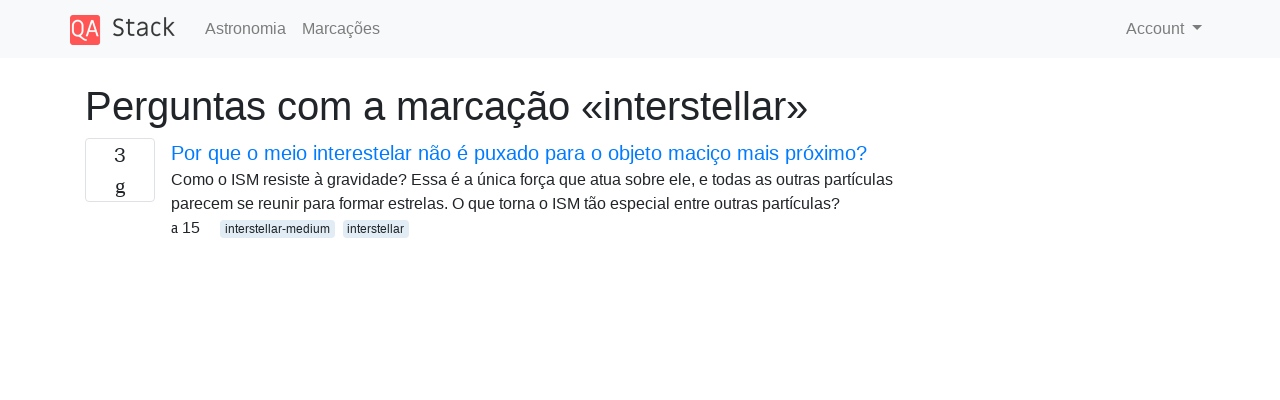

--- FILE ---
content_type: text/html; charset=utf-8
request_url: https://www.google.com/recaptcha/api2/aframe
body_size: 269
content:
<!DOCTYPE HTML><html><head><meta http-equiv="content-type" content="text/html; charset=UTF-8"></head><body><script nonce="8IxkLN--FLpWHAjyTJgmOw">/** Anti-fraud and anti-abuse applications only. See google.com/recaptcha */ try{var clients={'sodar':'https://pagead2.googlesyndication.com/pagead/sodar?'};window.addEventListener("message",function(a){try{if(a.source===window.parent){var b=JSON.parse(a.data);var c=clients[b['id']];if(c){var d=document.createElement('img');d.src=c+b['params']+'&rc='+(localStorage.getItem("rc::a")?sessionStorage.getItem("rc::b"):"");window.document.body.appendChild(d);sessionStorage.setItem("rc::e",parseInt(sessionStorage.getItem("rc::e")||0)+1);localStorage.setItem("rc::h",'1770106238638');}}}catch(b){}});window.parent.postMessage("_grecaptcha_ready", "*");}catch(b){}</script></body></html>